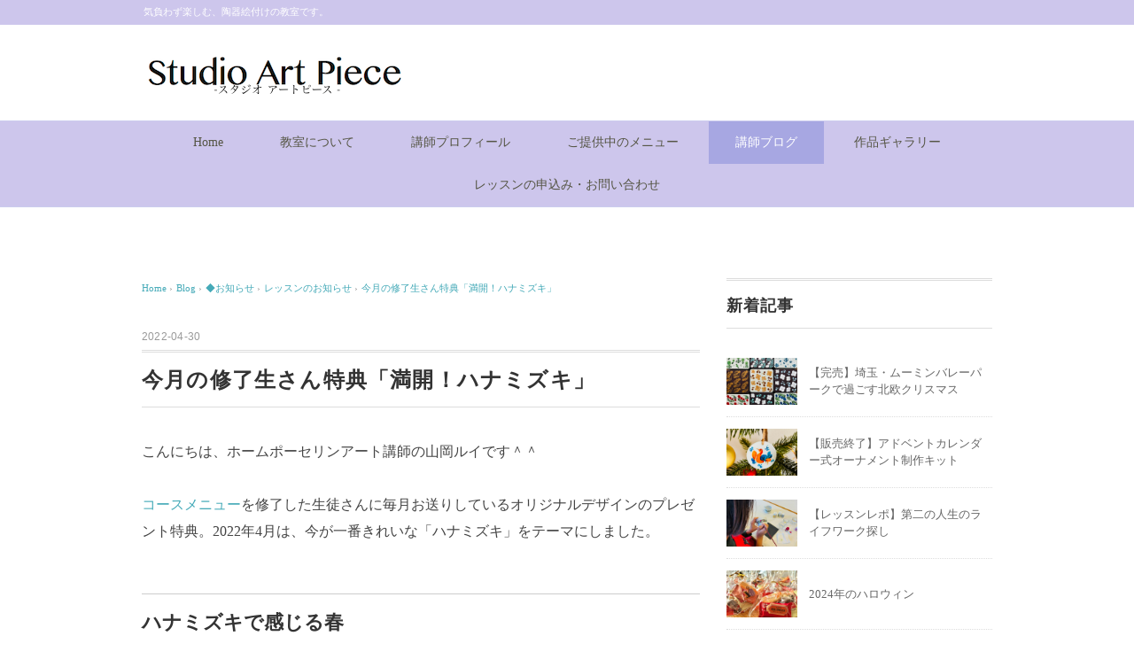

--- FILE ---
content_type: text/html; charset=UTF-8
request_url: https://tileartcreate.com/202204design/
body_size: 17393
content:
<!DOCTYPE html>
<html dir="ltr" lang="ja"
	prefix="og: https://ogp.me/ns#" >
<head>
<meta charset="UTF-8" />
<meta name="viewport" content="width=device-width, initial-scale=1.0">
<link rel="stylesheet" href="https://tileartcreate.com/wp-content/themes/whitestudio/responsive.css" type="text/css" media="screen, print" />
<link rel="stylesheet" href="https://tileartcreate.com/wp-content/themes/whitestudio/style.css" type="text/css" media="screen, print" />
<link rel="alternate" type="application/atom+xml" title="東京（小金井）・オンライン／スタジオ アートピース〜普段使いの陶器絵付け〜 Atom Feed" href="https://tileartcreate.com/feed/atom/" />
<link rel="alternate" type="application/rss+xml" title="東京（小金井）・オンライン／スタジオ アートピース〜普段使いの陶器絵付け〜 RSS Feed" href="https://tileartcreate.com/feed/" />
<!--[if lt IE 9]>
<script src="https://tileartcreate.com/wp-content/themes/whitestudio/jquery/html5.js" type="text/javascript"></script>
<![endif]-->
<title>今月の修了生さん特典「満開！ハナミズキ」 | 東京（小金井）・オンライン／スタジオ アートピース〜普段使いの陶器絵付け〜</title>

		<!-- All in One SEO 4.4.0.1 - aioseo.com -->
		<meta name="robots" content="max-image-preview:large" />
		<link rel="canonical" href="https://tileartcreate.com/202204design/" />
		<meta name="generator" content="All in One SEO (AIOSEO) 4.4.0.1" />

		<meta name="google-site-verification" content="1o2Qy9U8DsJ5GMe8mS4z7PtTM_wXxJBnyd1xZGEzuLM" />
		<meta property="og:locale" content="ja_JP" />
		<meta property="og:site_name" content="東京（小金井）・オンライン／スタジオ アートピース〜普段使いの陶器絵付け〜 | 気負わず楽しむ、陶器絵付けの教室です。" />
		<meta property="og:type" content="article" />
		<meta property="og:title" content="今月の修了生さん特典「満開！ハナミズキ」 | 東京（小金井）・オンライン／スタジオ アートピース〜普段使いの陶器絵付け〜" />
		<meta property="og:url" content="https://tileartcreate.com/202204design/" />
		<meta property="og:image" content="https://tileartcreate.com/wp-content/uploads/2021/01/IMG_5319.jpeg" />
		<meta property="og:image:secure_url" content="https://tileartcreate.com/wp-content/uploads/2021/01/IMG_5319.jpeg" />
		<meta property="article:published_time" content="2022-04-29T23:56:57+00:00" />
		<meta property="article:modified_time" content="2022-05-09T05:30:30+00:00" />
		<meta name="twitter:card" content="summary" />
		<meta name="twitter:title" content="今月の修了生さん特典「満開！ハナミズキ」 | 東京（小金井）・オンライン／スタジオ アートピース〜普段使いの陶器絵付け〜" />
		<meta name="twitter:image" content="http://tileartcreate.com/wp-content/uploads/2021/01/IMG_5319.jpeg" />
		<script type="application/ld+json" class="aioseo-schema">
			{"@context":"https:\/\/schema.org","@graph":[{"@type":"Article","@id":"https:\/\/tileartcreate.com\/202204design\/#article","name":"\u4eca\u6708\u306e\u4fee\u4e86\u751f\u3055\u3093\u7279\u5178\u300c\u6e80\u958b\uff01\u30cf\u30ca\u30df\u30ba\u30ad\u300d | \u6771\u4eac\uff08\u5c0f\u91d1\u4e95\uff09\u30fb\u30aa\u30f3\u30e9\u30a4\u30f3\uff0f\u30b9\u30bf\u30b8\u30aa \u30a2\u30fc\u30c8\u30d4\u30fc\u30b9\u301c\u666e\u6bb5\u4f7f\u3044\u306e\u9676\u5668\u7d75\u4ed8\u3051\u301c","headline":"\u4eca\u6708\u306e\u4fee\u4e86\u751f\u3055\u3093\u7279\u5178\u300c\u6e80\u958b\uff01\u30cf\u30ca\u30df\u30ba\u30ad\u300d","author":{"@id":"https:\/\/tileartcreate.com\/author\/ruiyamaoka\/#author"},"publisher":{"@id":"https:\/\/tileartcreate.com\/#organization"},"image":{"@type":"ImageObject","url":"https:\/\/tileartcreate.com\/wp-content\/uploads\/2022\/05\/IMG_9148.jpeg","width":640,"height":480},"datePublished":"2022-04-29T23:56:57+09:00","dateModified":"2022-05-09T05:30:30+09:00","inLanguage":"ja","mainEntityOfPage":{"@id":"https:\/\/tileartcreate.com\/202204design\/#webpage"},"isPartOf":{"@id":"https:\/\/tileartcreate.com\/202204design\/#webpage"},"articleSection":"\u30ec\u30c3\u30b9\u30f3\u306e\u304a\u77e5\u3089\u305b, \u25c6\u304a\u77e5\u3089\u305b"},{"@type":"BreadcrumbList","@id":"https:\/\/tileartcreate.com\/202204design\/#breadcrumblist","itemListElement":[{"@type":"ListItem","@id":"https:\/\/tileartcreate.com\/#listItem","position":1,"item":{"@type":"WebPage","@id":"https:\/\/tileartcreate.com\/","name":"\u30db\u30fc\u30e0","description":"\u751f\u6d3b\u3092\u5f69\u308b\u30bf\u30a4\u30eb\u30a2\u30fc\u30c8\u306e\u6559\u5ba4\u3067\u3059\u3002","url":"https:\/\/tileartcreate.com\/"},"nextItem":"https:\/\/tileartcreate.com\/202204design\/#listItem"},{"@type":"ListItem","@id":"https:\/\/tileartcreate.com\/202204design\/#listItem","position":2,"item":{"@type":"WebPage","@id":"https:\/\/tileartcreate.com\/202204design\/","name":"\u4eca\u6708\u306e\u4fee\u4e86\u751f\u3055\u3093\u7279\u5178\u300c\u6e80\u958b\uff01\u30cf\u30ca\u30df\u30ba\u30ad\u300d","url":"https:\/\/tileartcreate.com\/202204design\/"},"previousItem":"https:\/\/tileartcreate.com\/#listItem"}]},{"@type":"Organization","@id":"https:\/\/tileartcreate.com\/#organization","name":"\u6771\u4eac\uff08\u5c0f\u91d1\u4e95\uff09\u30fb\u30aa\u30f3\u30e9\u30a4\u30f3\uff0f\u30b9\u30bf\u30b8\u30aa \u30a2\u30fc\u30c8\u30d4\u30fc\u30b9\u301c\u666e\u6bb5\u4f7f\u3044\u306e\u9676\u5668\u7d75\u4ed8\u3051\u301c","url":"https:\/\/tileartcreate.com\/","sameAs":["https:\/\/www.instagram.com\/ruiyamaoka"]},{"@type":"Person","@id":"https:\/\/tileartcreate.com\/author\/ruiyamaoka\/#author","url":"https:\/\/tileartcreate.com\/author\/ruiyamaoka\/","name":"ruiyamaoka","image":{"@type":"ImageObject","@id":"https:\/\/tileartcreate.com\/202204design\/#authorImage","url":"https:\/\/secure.gravatar.com\/avatar\/d4c12348028e596b7063ac27a4726b97?s=96&d=mm&r=g","width":96,"height":96,"caption":"ruiyamaoka"}},{"@type":"WebPage","@id":"https:\/\/tileartcreate.com\/202204design\/#webpage","url":"https:\/\/tileartcreate.com\/202204design\/","name":"\u4eca\u6708\u306e\u4fee\u4e86\u751f\u3055\u3093\u7279\u5178\u300c\u6e80\u958b\uff01\u30cf\u30ca\u30df\u30ba\u30ad\u300d | \u6771\u4eac\uff08\u5c0f\u91d1\u4e95\uff09\u30fb\u30aa\u30f3\u30e9\u30a4\u30f3\uff0f\u30b9\u30bf\u30b8\u30aa \u30a2\u30fc\u30c8\u30d4\u30fc\u30b9\u301c\u666e\u6bb5\u4f7f\u3044\u306e\u9676\u5668\u7d75\u4ed8\u3051\u301c","inLanguage":"ja","isPartOf":{"@id":"https:\/\/tileartcreate.com\/#website"},"breadcrumb":{"@id":"https:\/\/tileartcreate.com\/202204design\/#breadcrumblist"},"author":{"@id":"https:\/\/tileartcreate.com\/author\/ruiyamaoka\/#author"},"creator":{"@id":"https:\/\/tileartcreate.com\/author\/ruiyamaoka\/#author"},"image":{"@type":"ImageObject","url":"https:\/\/tileartcreate.com\/wp-content\/uploads\/2022\/05\/IMG_9148.jpeg","@id":"https:\/\/tileartcreate.com\/#mainImage","width":640,"height":480},"primaryImageOfPage":{"@id":"https:\/\/tileartcreate.com\/202204design\/#mainImage"},"datePublished":"2022-04-29T23:56:57+09:00","dateModified":"2022-05-09T05:30:30+09:00"},{"@type":"WebSite","@id":"https:\/\/tileartcreate.com\/#website","url":"https:\/\/tileartcreate.com\/","name":"\u6771\u4eac\uff08\u5c0f\u91d1\u4e95\uff09\u30fb\u30aa\u30f3\u30e9\u30a4\u30f3\uff0f\u30b9\u30bf\u30b8\u30aa \u30a2\u30fc\u30c8\u30d4\u30fc\u30b9\u301c\u666e\u6bb5\u4f7f\u3044\u306e\u9676\u5668\u7d75\u4ed8\u3051\u301c","description":"\u6c17\u8ca0\u308f\u305a\u697d\u3057\u3080\u3001\u9676\u5668\u7d75\u4ed8\u3051\u306e\u6559\u5ba4\u3067\u3059\u3002","inLanguage":"ja","publisher":{"@id":"https:\/\/tileartcreate.com\/#organization"}}]}
		</script>
		<!-- All in One SEO -->

<link rel='dns-prefetch' href='//ajax.googleapis.com' />
<link rel="alternate" type="application/rss+xml" title="東京（小金井）・オンライン／スタジオ アートピース〜普段使いの陶器絵付け〜 &raquo; フィード" href="https://tileartcreate.com/feed/" />
<link rel="alternate" type="application/rss+xml" title="東京（小金井）・オンライン／スタジオ アートピース〜普段使いの陶器絵付け〜 &raquo; コメントフィード" href="https://tileartcreate.com/comments/feed/" />
		<!-- This site uses the Google Analytics by MonsterInsights plugin v9.11.1 - Using Analytics tracking - https://www.monsterinsights.com/ -->
							<script src="//www.googletagmanager.com/gtag/js?id=G-PBHBP29JTR"  data-cfasync="false" data-wpfc-render="false" type="text/javascript" async></script>
			<script data-cfasync="false" data-wpfc-render="false" type="text/javascript">
				var mi_version = '9.11.1';
				var mi_track_user = true;
				var mi_no_track_reason = '';
								var MonsterInsightsDefaultLocations = {"page_location":"https:\/\/tileartcreate.com\/202204design\/"};
								if ( typeof MonsterInsightsPrivacyGuardFilter === 'function' ) {
					var MonsterInsightsLocations = (typeof MonsterInsightsExcludeQuery === 'object') ? MonsterInsightsPrivacyGuardFilter( MonsterInsightsExcludeQuery ) : MonsterInsightsPrivacyGuardFilter( MonsterInsightsDefaultLocations );
				} else {
					var MonsterInsightsLocations = (typeof MonsterInsightsExcludeQuery === 'object') ? MonsterInsightsExcludeQuery : MonsterInsightsDefaultLocations;
				}

								var disableStrs = [
										'ga-disable-G-PBHBP29JTR',
									];

				/* Function to detect opted out users */
				function __gtagTrackerIsOptedOut() {
					for (var index = 0; index < disableStrs.length; index++) {
						if (document.cookie.indexOf(disableStrs[index] + '=true') > -1) {
							return true;
						}
					}

					return false;
				}

				/* Disable tracking if the opt-out cookie exists. */
				if (__gtagTrackerIsOptedOut()) {
					for (var index = 0; index < disableStrs.length; index++) {
						window[disableStrs[index]] = true;
					}
				}

				/* Opt-out function */
				function __gtagTrackerOptout() {
					for (var index = 0; index < disableStrs.length; index++) {
						document.cookie = disableStrs[index] + '=true; expires=Thu, 31 Dec 2099 23:59:59 UTC; path=/';
						window[disableStrs[index]] = true;
					}
				}

				if ('undefined' === typeof gaOptout) {
					function gaOptout() {
						__gtagTrackerOptout();
					}
				}
								window.dataLayer = window.dataLayer || [];

				window.MonsterInsightsDualTracker = {
					helpers: {},
					trackers: {},
				};
				if (mi_track_user) {
					function __gtagDataLayer() {
						dataLayer.push(arguments);
					}

					function __gtagTracker(type, name, parameters) {
						if (!parameters) {
							parameters = {};
						}

						if (parameters.send_to) {
							__gtagDataLayer.apply(null, arguments);
							return;
						}

						if (type === 'event') {
														parameters.send_to = monsterinsights_frontend.v4_id;
							var hookName = name;
							if (typeof parameters['event_category'] !== 'undefined') {
								hookName = parameters['event_category'] + ':' + name;
							}

							if (typeof MonsterInsightsDualTracker.trackers[hookName] !== 'undefined') {
								MonsterInsightsDualTracker.trackers[hookName](parameters);
							} else {
								__gtagDataLayer('event', name, parameters);
							}
							
						} else {
							__gtagDataLayer.apply(null, arguments);
						}
					}

					__gtagTracker('js', new Date());
					__gtagTracker('set', {
						'developer_id.dZGIzZG': true,
											});
					if ( MonsterInsightsLocations.page_location ) {
						__gtagTracker('set', MonsterInsightsLocations);
					}
										__gtagTracker('config', 'G-PBHBP29JTR', {"forceSSL":"true","link_attribution":"true"} );
										window.gtag = __gtagTracker;										(function () {
						/* https://developers.google.com/analytics/devguides/collection/analyticsjs/ */
						/* ga and __gaTracker compatibility shim. */
						var noopfn = function () {
							return null;
						};
						var newtracker = function () {
							return new Tracker();
						};
						var Tracker = function () {
							return null;
						};
						var p = Tracker.prototype;
						p.get = noopfn;
						p.set = noopfn;
						p.send = function () {
							var args = Array.prototype.slice.call(arguments);
							args.unshift('send');
							__gaTracker.apply(null, args);
						};
						var __gaTracker = function () {
							var len = arguments.length;
							if (len === 0) {
								return;
							}
							var f = arguments[len - 1];
							if (typeof f !== 'object' || f === null || typeof f.hitCallback !== 'function') {
								if ('send' === arguments[0]) {
									var hitConverted, hitObject = false, action;
									if ('event' === arguments[1]) {
										if ('undefined' !== typeof arguments[3]) {
											hitObject = {
												'eventAction': arguments[3],
												'eventCategory': arguments[2],
												'eventLabel': arguments[4],
												'value': arguments[5] ? arguments[5] : 1,
											}
										}
									}
									if ('pageview' === arguments[1]) {
										if ('undefined' !== typeof arguments[2]) {
											hitObject = {
												'eventAction': 'page_view',
												'page_path': arguments[2],
											}
										}
									}
									if (typeof arguments[2] === 'object') {
										hitObject = arguments[2];
									}
									if (typeof arguments[5] === 'object') {
										Object.assign(hitObject, arguments[5]);
									}
									if ('undefined' !== typeof arguments[1].hitType) {
										hitObject = arguments[1];
										if ('pageview' === hitObject.hitType) {
											hitObject.eventAction = 'page_view';
										}
									}
									if (hitObject) {
										action = 'timing' === arguments[1].hitType ? 'timing_complete' : hitObject.eventAction;
										hitConverted = mapArgs(hitObject);
										__gtagTracker('event', action, hitConverted);
									}
								}
								return;
							}

							function mapArgs(args) {
								var arg, hit = {};
								var gaMap = {
									'eventCategory': 'event_category',
									'eventAction': 'event_action',
									'eventLabel': 'event_label',
									'eventValue': 'event_value',
									'nonInteraction': 'non_interaction',
									'timingCategory': 'event_category',
									'timingVar': 'name',
									'timingValue': 'value',
									'timingLabel': 'event_label',
									'page': 'page_path',
									'location': 'page_location',
									'title': 'page_title',
									'referrer' : 'page_referrer',
								};
								for (arg in args) {
																		if (!(!args.hasOwnProperty(arg) || !gaMap.hasOwnProperty(arg))) {
										hit[gaMap[arg]] = args[arg];
									} else {
										hit[arg] = args[arg];
									}
								}
								return hit;
							}

							try {
								f.hitCallback();
							} catch (ex) {
							}
						};
						__gaTracker.create = newtracker;
						__gaTracker.getByName = newtracker;
						__gaTracker.getAll = function () {
							return [];
						};
						__gaTracker.remove = noopfn;
						__gaTracker.loaded = true;
						window['__gaTracker'] = __gaTracker;
					})();
									} else {
										console.log("");
					(function () {
						function __gtagTracker() {
							return null;
						}

						window['__gtagTracker'] = __gtagTracker;
						window['gtag'] = __gtagTracker;
					})();
									}
			</script>
							<!-- / Google Analytics by MonsterInsights -->
		<script type="text/javascript">
window._wpemojiSettings = {"baseUrl":"https:\/\/s.w.org\/images\/core\/emoji\/14.0.0\/72x72\/","ext":".png","svgUrl":"https:\/\/s.w.org\/images\/core\/emoji\/14.0.0\/svg\/","svgExt":".svg","source":{"concatemoji":"https:\/\/tileartcreate.com\/wp-includes\/js\/wp-emoji-release.min.js?ver=6.2.8"}};
/*! This file is auto-generated */
!function(e,a,t){var n,r,o,i=a.createElement("canvas"),p=i.getContext&&i.getContext("2d");function s(e,t){p.clearRect(0,0,i.width,i.height),p.fillText(e,0,0);e=i.toDataURL();return p.clearRect(0,0,i.width,i.height),p.fillText(t,0,0),e===i.toDataURL()}function c(e){var t=a.createElement("script");t.src=e,t.defer=t.type="text/javascript",a.getElementsByTagName("head")[0].appendChild(t)}for(o=Array("flag","emoji"),t.supports={everything:!0,everythingExceptFlag:!0},r=0;r<o.length;r++)t.supports[o[r]]=function(e){if(p&&p.fillText)switch(p.textBaseline="top",p.font="600 32px Arial",e){case"flag":return s("\ud83c\udff3\ufe0f\u200d\u26a7\ufe0f","\ud83c\udff3\ufe0f\u200b\u26a7\ufe0f")?!1:!s("\ud83c\uddfa\ud83c\uddf3","\ud83c\uddfa\u200b\ud83c\uddf3")&&!s("\ud83c\udff4\udb40\udc67\udb40\udc62\udb40\udc65\udb40\udc6e\udb40\udc67\udb40\udc7f","\ud83c\udff4\u200b\udb40\udc67\u200b\udb40\udc62\u200b\udb40\udc65\u200b\udb40\udc6e\u200b\udb40\udc67\u200b\udb40\udc7f");case"emoji":return!s("\ud83e\udef1\ud83c\udffb\u200d\ud83e\udef2\ud83c\udfff","\ud83e\udef1\ud83c\udffb\u200b\ud83e\udef2\ud83c\udfff")}return!1}(o[r]),t.supports.everything=t.supports.everything&&t.supports[o[r]],"flag"!==o[r]&&(t.supports.everythingExceptFlag=t.supports.everythingExceptFlag&&t.supports[o[r]]);t.supports.everythingExceptFlag=t.supports.everythingExceptFlag&&!t.supports.flag,t.DOMReady=!1,t.readyCallback=function(){t.DOMReady=!0},t.supports.everything||(n=function(){t.readyCallback()},a.addEventListener?(a.addEventListener("DOMContentLoaded",n,!1),e.addEventListener("load",n,!1)):(e.attachEvent("onload",n),a.attachEvent("onreadystatechange",function(){"complete"===a.readyState&&t.readyCallback()})),(e=t.source||{}).concatemoji?c(e.concatemoji):e.wpemoji&&e.twemoji&&(c(e.twemoji),c(e.wpemoji)))}(window,document,window._wpemojiSettings);
</script>
<style type="text/css">
img.wp-smiley,
img.emoji {
	display: inline !important;
	border: none !important;
	box-shadow: none !important;
	height: 1em !important;
	width: 1em !important;
	margin: 0 0.07em !important;
	vertical-align: -0.1em !important;
	background: none !important;
	padding: 0 !important;
}
</style>
	<link rel='stylesheet' id='sbi_styles-css' href='https://tileartcreate.com/wp-content/plugins/instagram-feed/css/sbi-styles.min.css?ver=6.1.5' type='text/css' media='all' />
<link rel='stylesheet' id='wp-block-library-css' href='https://tileartcreate.com/wp-includes/css/dist/block-library/style.min.css?ver=6.2.8' type='text/css' media='all' />
<link rel='stylesheet' id='classic-theme-styles-css' href='https://tileartcreate.com/wp-includes/css/classic-themes.min.css?ver=6.2.8' type='text/css' media='all' />
<style id='global-styles-inline-css' type='text/css'>
body{--wp--preset--color--black: #000000;--wp--preset--color--cyan-bluish-gray: #abb8c3;--wp--preset--color--white: #ffffff;--wp--preset--color--pale-pink: #f78da7;--wp--preset--color--vivid-red: #cf2e2e;--wp--preset--color--luminous-vivid-orange: #ff6900;--wp--preset--color--luminous-vivid-amber: #fcb900;--wp--preset--color--light-green-cyan: #7bdcb5;--wp--preset--color--vivid-green-cyan: #00d084;--wp--preset--color--pale-cyan-blue: #8ed1fc;--wp--preset--color--vivid-cyan-blue: #0693e3;--wp--preset--color--vivid-purple: #9b51e0;--wp--preset--gradient--vivid-cyan-blue-to-vivid-purple: linear-gradient(135deg,rgba(6,147,227,1) 0%,rgb(155,81,224) 100%);--wp--preset--gradient--light-green-cyan-to-vivid-green-cyan: linear-gradient(135deg,rgb(122,220,180) 0%,rgb(0,208,130) 100%);--wp--preset--gradient--luminous-vivid-amber-to-luminous-vivid-orange: linear-gradient(135deg,rgba(252,185,0,1) 0%,rgba(255,105,0,1) 100%);--wp--preset--gradient--luminous-vivid-orange-to-vivid-red: linear-gradient(135deg,rgba(255,105,0,1) 0%,rgb(207,46,46) 100%);--wp--preset--gradient--very-light-gray-to-cyan-bluish-gray: linear-gradient(135deg,rgb(238,238,238) 0%,rgb(169,184,195) 100%);--wp--preset--gradient--cool-to-warm-spectrum: linear-gradient(135deg,rgb(74,234,220) 0%,rgb(151,120,209) 20%,rgb(207,42,186) 40%,rgb(238,44,130) 60%,rgb(251,105,98) 80%,rgb(254,248,76) 100%);--wp--preset--gradient--blush-light-purple: linear-gradient(135deg,rgb(255,206,236) 0%,rgb(152,150,240) 100%);--wp--preset--gradient--blush-bordeaux: linear-gradient(135deg,rgb(254,205,165) 0%,rgb(254,45,45) 50%,rgb(107,0,62) 100%);--wp--preset--gradient--luminous-dusk: linear-gradient(135deg,rgb(255,203,112) 0%,rgb(199,81,192) 50%,rgb(65,88,208) 100%);--wp--preset--gradient--pale-ocean: linear-gradient(135deg,rgb(255,245,203) 0%,rgb(182,227,212) 50%,rgb(51,167,181) 100%);--wp--preset--gradient--electric-grass: linear-gradient(135deg,rgb(202,248,128) 0%,rgb(113,206,126) 100%);--wp--preset--gradient--midnight: linear-gradient(135deg,rgb(2,3,129) 0%,rgb(40,116,252) 100%);--wp--preset--duotone--dark-grayscale: url('#wp-duotone-dark-grayscale');--wp--preset--duotone--grayscale: url('#wp-duotone-grayscale');--wp--preset--duotone--purple-yellow: url('#wp-duotone-purple-yellow');--wp--preset--duotone--blue-red: url('#wp-duotone-blue-red');--wp--preset--duotone--midnight: url('#wp-duotone-midnight');--wp--preset--duotone--magenta-yellow: url('#wp-duotone-magenta-yellow');--wp--preset--duotone--purple-green: url('#wp-duotone-purple-green');--wp--preset--duotone--blue-orange: url('#wp-duotone-blue-orange');--wp--preset--font-size--small: 13px;--wp--preset--font-size--medium: 20px;--wp--preset--font-size--large: 36px;--wp--preset--font-size--x-large: 42px;--wp--preset--spacing--20: 0.44rem;--wp--preset--spacing--30: 0.67rem;--wp--preset--spacing--40: 1rem;--wp--preset--spacing--50: 1.5rem;--wp--preset--spacing--60: 2.25rem;--wp--preset--spacing--70: 3.38rem;--wp--preset--spacing--80: 5.06rem;--wp--preset--shadow--natural: 6px 6px 9px rgba(0, 0, 0, 0.2);--wp--preset--shadow--deep: 12px 12px 50px rgba(0, 0, 0, 0.4);--wp--preset--shadow--sharp: 6px 6px 0px rgba(0, 0, 0, 0.2);--wp--preset--shadow--outlined: 6px 6px 0px -3px rgba(255, 255, 255, 1), 6px 6px rgba(0, 0, 0, 1);--wp--preset--shadow--crisp: 6px 6px 0px rgba(0, 0, 0, 1);}:where(.is-layout-flex){gap: 0.5em;}body .is-layout-flow > .alignleft{float: left;margin-inline-start: 0;margin-inline-end: 2em;}body .is-layout-flow > .alignright{float: right;margin-inline-start: 2em;margin-inline-end: 0;}body .is-layout-flow > .aligncenter{margin-left: auto !important;margin-right: auto !important;}body .is-layout-constrained > .alignleft{float: left;margin-inline-start: 0;margin-inline-end: 2em;}body .is-layout-constrained > .alignright{float: right;margin-inline-start: 2em;margin-inline-end: 0;}body .is-layout-constrained > .aligncenter{margin-left: auto !important;margin-right: auto !important;}body .is-layout-constrained > :where(:not(.alignleft):not(.alignright):not(.alignfull)){max-width: var(--wp--style--global--content-size);margin-left: auto !important;margin-right: auto !important;}body .is-layout-constrained > .alignwide{max-width: var(--wp--style--global--wide-size);}body .is-layout-flex{display: flex;}body .is-layout-flex{flex-wrap: wrap;align-items: center;}body .is-layout-flex > *{margin: 0;}:where(.wp-block-columns.is-layout-flex){gap: 2em;}.has-black-color{color: var(--wp--preset--color--black) !important;}.has-cyan-bluish-gray-color{color: var(--wp--preset--color--cyan-bluish-gray) !important;}.has-white-color{color: var(--wp--preset--color--white) !important;}.has-pale-pink-color{color: var(--wp--preset--color--pale-pink) !important;}.has-vivid-red-color{color: var(--wp--preset--color--vivid-red) !important;}.has-luminous-vivid-orange-color{color: var(--wp--preset--color--luminous-vivid-orange) !important;}.has-luminous-vivid-amber-color{color: var(--wp--preset--color--luminous-vivid-amber) !important;}.has-light-green-cyan-color{color: var(--wp--preset--color--light-green-cyan) !important;}.has-vivid-green-cyan-color{color: var(--wp--preset--color--vivid-green-cyan) !important;}.has-pale-cyan-blue-color{color: var(--wp--preset--color--pale-cyan-blue) !important;}.has-vivid-cyan-blue-color{color: var(--wp--preset--color--vivid-cyan-blue) !important;}.has-vivid-purple-color{color: var(--wp--preset--color--vivid-purple) !important;}.has-black-background-color{background-color: var(--wp--preset--color--black) !important;}.has-cyan-bluish-gray-background-color{background-color: var(--wp--preset--color--cyan-bluish-gray) !important;}.has-white-background-color{background-color: var(--wp--preset--color--white) !important;}.has-pale-pink-background-color{background-color: var(--wp--preset--color--pale-pink) !important;}.has-vivid-red-background-color{background-color: var(--wp--preset--color--vivid-red) !important;}.has-luminous-vivid-orange-background-color{background-color: var(--wp--preset--color--luminous-vivid-orange) !important;}.has-luminous-vivid-amber-background-color{background-color: var(--wp--preset--color--luminous-vivid-amber) !important;}.has-light-green-cyan-background-color{background-color: var(--wp--preset--color--light-green-cyan) !important;}.has-vivid-green-cyan-background-color{background-color: var(--wp--preset--color--vivid-green-cyan) !important;}.has-pale-cyan-blue-background-color{background-color: var(--wp--preset--color--pale-cyan-blue) !important;}.has-vivid-cyan-blue-background-color{background-color: var(--wp--preset--color--vivid-cyan-blue) !important;}.has-vivid-purple-background-color{background-color: var(--wp--preset--color--vivid-purple) !important;}.has-black-border-color{border-color: var(--wp--preset--color--black) !important;}.has-cyan-bluish-gray-border-color{border-color: var(--wp--preset--color--cyan-bluish-gray) !important;}.has-white-border-color{border-color: var(--wp--preset--color--white) !important;}.has-pale-pink-border-color{border-color: var(--wp--preset--color--pale-pink) !important;}.has-vivid-red-border-color{border-color: var(--wp--preset--color--vivid-red) !important;}.has-luminous-vivid-orange-border-color{border-color: var(--wp--preset--color--luminous-vivid-orange) !important;}.has-luminous-vivid-amber-border-color{border-color: var(--wp--preset--color--luminous-vivid-amber) !important;}.has-light-green-cyan-border-color{border-color: var(--wp--preset--color--light-green-cyan) !important;}.has-vivid-green-cyan-border-color{border-color: var(--wp--preset--color--vivid-green-cyan) !important;}.has-pale-cyan-blue-border-color{border-color: var(--wp--preset--color--pale-cyan-blue) !important;}.has-vivid-cyan-blue-border-color{border-color: var(--wp--preset--color--vivid-cyan-blue) !important;}.has-vivid-purple-border-color{border-color: var(--wp--preset--color--vivid-purple) !important;}.has-vivid-cyan-blue-to-vivid-purple-gradient-background{background: var(--wp--preset--gradient--vivid-cyan-blue-to-vivid-purple) !important;}.has-light-green-cyan-to-vivid-green-cyan-gradient-background{background: var(--wp--preset--gradient--light-green-cyan-to-vivid-green-cyan) !important;}.has-luminous-vivid-amber-to-luminous-vivid-orange-gradient-background{background: var(--wp--preset--gradient--luminous-vivid-amber-to-luminous-vivid-orange) !important;}.has-luminous-vivid-orange-to-vivid-red-gradient-background{background: var(--wp--preset--gradient--luminous-vivid-orange-to-vivid-red) !important;}.has-very-light-gray-to-cyan-bluish-gray-gradient-background{background: var(--wp--preset--gradient--very-light-gray-to-cyan-bluish-gray) !important;}.has-cool-to-warm-spectrum-gradient-background{background: var(--wp--preset--gradient--cool-to-warm-spectrum) !important;}.has-blush-light-purple-gradient-background{background: var(--wp--preset--gradient--blush-light-purple) !important;}.has-blush-bordeaux-gradient-background{background: var(--wp--preset--gradient--blush-bordeaux) !important;}.has-luminous-dusk-gradient-background{background: var(--wp--preset--gradient--luminous-dusk) !important;}.has-pale-ocean-gradient-background{background: var(--wp--preset--gradient--pale-ocean) !important;}.has-electric-grass-gradient-background{background: var(--wp--preset--gradient--electric-grass) !important;}.has-midnight-gradient-background{background: var(--wp--preset--gradient--midnight) !important;}.has-small-font-size{font-size: var(--wp--preset--font-size--small) !important;}.has-medium-font-size{font-size: var(--wp--preset--font-size--medium) !important;}.has-large-font-size{font-size: var(--wp--preset--font-size--large) !important;}.has-x-large-font-size{font-size: var(--wp--preset--font-size--x-large) !important;}
.wp-block-navigation a:where(:not(.wp-element-button)){color: inherit;}
:where(.wp-block-columns.is-layout-flex){gap: 2em;}
.wp-block-pullquote{font-size: 1.5em;line-height: 1.6;}
</style>
<link rel='stylesheet' id='contact-form-7-css' href='https://tileartcreate.com/wp-content/plugins/contact-form-7/includes/css/styles.css?ver=5.7.7' type='text/css' media='all' />
<link rel='stylesheet' id='wordpress-popular-posts-css' href='https://tileartcreate.com/wp-content/plugins/wordpress-popular-posts/style/wpp.css?ver=3.3.4' type='text/css' media='all' />
<script type='text/javascript' src='//ajax.googleapis.com/ajax/libs/jquery/1.7.1/jquery.min.js?ver=1.7.1' id='jquery-js'></script>
<script type='text/javascript' src='https://tileartcreate.com/wp-content/plugins/google-analytics-for-wordpress/assets/js/frontend-gtag.min.js?ver=9.11.1' id='monsterinsights-frontend-script-js'></script>
<script data-cfasync="false" data-wpfc-render="false" type="text/javascript" id='monsterinsights-frontend-script-js-extra'>/* <![CDATA[ */
var monsterinsights_frontend = {"js_events_tracking":"true","download_extensions":"doc,pdf,ppt,zip,xls,docx,pptx,xlsx","inbound_paths":"[{\"path\":\"\\\/go\\\/\",\"label\":\"affiliate\"},{\"path\":\"\\\/recommend\\\/\",\"label\":\"affiliate\"}]","home_url":"https:\/\/tileartcreate.com","hash_tracking":"false","v4_id":"G-PBHBP29JTR"};/* ]]> */
</script>
<link rel="https://api.w.org/" href="https://tileartcreate.com/wp-json/" /><link rel="alternate" type="application/json" href="https://tileartcreate.com/wp-json/wp/v2/posts/2543" /><link rel='shortlink' href='https://tileartcreate.com/?p=2543' />
<link rel="alternate" type="application/json+oembed" href="https://tileartcreate.com/wp-json/oembed/1.0/embed?url=https%3A%2F%2Ftileartcreate.com%2F202204design%2F" />
<link rel="alternate" type="text/xml+oembed" href="https://tileartcreate.com/wp-json/oembed/1.0/embed?url=https%3A%2F%2Ftileartcreate.com%2F202204design%2F&#038;format=xml" />
				<!-- WordPress Popular Posts v3.3.4 -->
				<script type="text/javascript">

					var sampling_active = 0;
					var sampling_rate   = 100;
					var do_request = false;

					if ( !sampling_active ) {
						do_request = true;
					} else {
						var num = Math.floor(Math.random() * sampling_rate) + 1;
						do_request = ( 1 === num );
					}

					if ( do_request ) {

						/* Create XMLHttpRequest object and set variables */
						var xhr = ( window.XMLHttpRequest )
						  ? new XMLHttpRequest()
						  : new ActiveXObject( "Microsoft.XMLHTTP" ),
						url = 'https://tileartcreate.com/wp-admin/admin-ajax.php',
						params = 'action=update_views_ajax&token=51ab99c021&wpp_id=2543';
						/* Set request method and target URL */
						xhr.open( "POST", url, true );
						/* Set request header */
						xhr.setRequestHeader( "Content-type", "application/x-www-form-urlencoded" );
						/* Hook into onreadystatechange */
						xhr.onreadystatechange = function() {
							if ( 4 === xhr.readyState && 200 === xhr.status ) {
								if ( window.console && window.console.log ) {
									window.console.log( xhr.responseText );
								}
							}
						};
						/* Send request */
						xhr.send( params );

					}

				</script>
				<!-- End WordPress Popular Posts v3.3.4 -->
				<style type="text/css" id="custom-background-css">
body.custom-background { background-color: #ffffff; }
</style>
	<link rel="icon" href="https://tileartcreate.com/wp-content/uploads/2017/08/cropped-IMG_1295-32x32.jpg" sizes="32x32" />
<link rel="icon" href="https://tileartcreate.com/wp-content/uploads/2017/08/cropped-IMG_1295-192x192.jpg" sizes="192x192" />
<link rel="apple-touch-icon" href="https://tileartcreate.com/wp-content/uploads/2017/08/cropped-IMG_1295-180x180.jpg" />
<meta name="msapplication-TileImage" content="https://tileartcreate.com/wp-content/uploads/2017/08/cropped-IMG_1295-270x270.jpg" />
<script type="text/javascript">
$(document).ready(function(){
   $(document).ready(
      function(){
      $(".single a img").hover(function(){
      $(this).fadeTo(200, 0.8);
      },function(){
      $(this).fadeTo(300, 1.0);
      });
   });
   $(".menu-toggle").toggle(
      function(){
      $(this).attr('src', 'https://tileartcreate.com/wp-content/themes/whitestudio/images/toggle-off.png');
      $("#nav").slideToggle();
      return false;
      },
      function(){
      $(this).attr('src', 'https://tileartcreate.com/wp-content/themes/whitestudio/images/toggle-on.gif');
      $("#nav").slideToggle();
      return false;
      }
   );
});
</script>
</head>

<body class="post-template-default single single-post postid-2543 single-format-standard custom-background">

<div class="toggle">
<a href="#"><img src="https://tileartcreate.com/wp-content/themes/whitestudio/images/toggle-on.gif" alt="toggle" class="menu-toggle" /></a>
</div>

<!-- ヘッダーテキスト -->
<div class="header-text mobile-display-none">
<div class="header-text-inner">気負わず楽しむ、陶器絵付けの教室です。</div>
</div>
<!-- / ヘッダーテキスト -->

<!-- ヘッダー -->
<header id="header">

<!-- ヘッダー中身 -->    
<div class="header-inner">

<!-- ロゴ -->
<!-- トップページ以外 -->
<div class="logo">
<a href="https://tileartcreate.com" title="東京（小金井）・オンライン／スタジオ アートピース〜普段使いの陶器絵付け〜"><img src="http://tileartcreate.com/wp-content/uploads/2019/03/mini-logo-1.png" alt="東京（小金井）・オンライン／スタジオ アートピース〜普段使いの陶器絵付け〜" /></a>
</div>
<!-- / ロゴ -->

<!-- お問い合わせ -->
<div class="contact">
<a href="">
<div class="contact-tel"></div>
<div class="contact-address"></div>
</a>
</div>
<!-- / お問い合わせ -->  

</div>    
<!-- / ヘッダー中身 -->    

</header>
<!-- / ヘッダー -->  
<div class="clear"></div>

<!-- トップナビゲーション -->
<nav id="nav" class="main-navigation" role="navigation">
<div class="nav-inner ">
<div class="menu-topnav-container"><ul id="menu-topnav" class="nav-menu"><li id="menu-item-146" class="menu-item menu-item-type-custom menu-item-object-custom menu-item-home menu-item-146"><a href="http://tileartcreate.com/">Home</a></li>
<li id="menu-item-124" class="menu-item menu-item-type-post_type menu-item-object-page menu-item-124"><a href="https://tileartcreate.com/about/">教室について</a></li>
<li id="menu-item-127" class="menu-item menu-item-type-post_type menu-item-object-page menu-item-127"><a href="https://tileartcreate.com/profile/">講師プロフィール</a></li>
<li id="menu-item-133" class="menu-item menu-item-type-post_type menu-item-object-page menu-item-has-children menu-item-133"><a href="https://tileartcreate.com/menu/">ご提供中のメニュー</a>
<ul class="sub-menu">
	<li id="menu-item-921" class="menu-item menu-item-type-post_type menu-item-object-page menu-item-921"><a href="https://tileartcreate.com/menu-2/">●レッスンメニュー一覧</a></li>
	<li id="menu-item-139" class="menu-item menu-item-type-post_type menu-item-object-page menu-item-139"><a href="https://tileartcreate.com/workshop/">　・体験レッスン</a></li>
	<li id="menu-item-2481" class="menu-item menu-item-type-post_type menu-item-object-page menu-item-2481"><a href="https://tileartcreate.com/beginnercourse/">　・ビギナーコース</a></li>
	<li id="menu-item-902" class="menu-item menu-item-type-post_type menu-item-object-page menu-item-902"><a href="https://tileartcreate.com/basiccourse/">　・ベーシックコース</a></li>
</ul>
</li>
<li id="menu-item-141" class="menu-item menu-item-type-taxonomy menu-item-object-category current-post-ancestor menu-item-141"><a href="https://tileartcreate.com/category/blog/">講師ブログ</a></li>
<li id="menu-item-151" class="menu-item menu-item-type-taxonomy menu-item-object-category2 menu-item-has-children menu-item-151"><a href="https://tileartcreate.com/category2/gallery/">作品ギャラリー</a>
<ul class="sub-menu">
	<li id="menu-item-153" class="menu-item menu-item-type-taxonomy menu-item-object-category2 menu-item-153"><a href="https://tileartcreate.com/category2/pebeo/">&#8211; 自宅で気軽に ペベオ &#8211;</a></li>
	<li id="menu-item-152" class="menu-item menu-item-type-taxonomy menu-item-object-category2 menu-item-152"><a href="https://tileartcreate.com/category2/spaintile/">&#8211; 焼成タイル &#8211;</a></li>
</ul>
</li>
<li id="menu-item-157" class="menu-item menu-item-type-post_type menu-item-object-page menu-item-157"><a href="https://tileartcreate.com/contact/">レッスンの申込み・お問い合わせ</a></li>
</ul></div></div>
</nav>
<!-- / トップナビゲーション -->
<div class="clear"></div>


<!-- トップページヘッダー画像 -->
<!-- トップページ以外 -->
<!-- / トップページヘッダー画像 -->
<!-- 全体warapper -->
<div class="wrapper">

<!-- メインwrap -->
<div id="main">

<!-- コンテンツブロック -->
<div class="row">

<!-- 本文エリア -->
<div class="twothird">

<!-- ポスト -->
<article id="post-2543" class="post-2543 post type-post status-publish format-standard has-post-thumbnail hentry category-lesson_info category-info">

<!-- 投稿ループ -->

<!-- パンくずリスト -->
<div class="breadcrumb">
<div itemscope itemtype="//data-vocabulary.org/Breadcrumb">
<a href="https://tileartcreate.com" itemprop="url">
<span itemprop="title">Home</span> </a> &rsaquo;</div>
<div itemscope itemtype="//data-vocabulary.org/Breadcrumb">
<a href="https://tileartcreate.com/category/blog/" itemprop="url">
<span itemprop="title">Blog</span></a> &rsaquo;</div>
<div itemscope itemtype="//data-vocabulary.org/Breadcrumb">
<a href="https://tileartcreate.com/category/blog/info/" itemprop="url">
<span itemprop="title">◆お知らせ</span></a> &rsaquo;</div>
<div itemscope itemtype="//data-vocabulary.org/Breadcrumb">
<a href="https://tileartcreate.com/category/blog/info/lesson_info/" itemprop="url">
<span itemprop="title">レッスンのお知らせ</span></a> &rsaquo;</div>
<div itemscope itemtype="//data-vocabulary.org/Breadcrumb">
<span itemprop="title"><a href="https://tileartcreate.com/202204design/" itemprop="url">今月の修了生さん特典「満開！ハナミズキ」</a></span></div>
</div>
<!-- / パンくずリスト -->


<div class="pagedate">2022-04-30</div>
<h1 class="blog-title">今月の修了生さん特典「満開！ハナミズキ」</h1>

<div class="single-contents">

<p>こんにちは、ホームポーセリンアート講師の山岡ルイです＾＾</p>



<p><a href="https://tileartcreate.com/basiccourse/">コースメニュー</a>を修了した生徒さんに毎月お送りしているオリジナルデザインのプレゼント特典。2022年4月は、今が一番きれいな「ハナミズキ」をテーマにしました。</p>



<h2 class="wp-block-heading">ハナミズキで感じる春</h2>



<figure class="wp-block-image"><img decoding="async" width="640" height="480" src="https://tileartcreate.com/wp-content/uploads/2022/05/IMG_9146.jpeg" alt="" class="wp-image-2546" srcset="https://tileartcreate.com/wp-content/uploads/2022/05/IMG_9146.jpeg 640w, https://tileartcreate.com/wp-content/uploads/2022/05/IMG_9146-300x225.jpeg 300w" sizes="(max-width: 640px) 100vw, 640px" /></figure>



<p>大小様々なサイズでデザインしたハナミズキを、白磁のカップに配置し、ゴールドのアウトライナーのみで立体的に仕上げました。色を多く使う絵付けも良いですが、こういうシンプルな仕上がりも大好きです。</p>



<figure class="wp-block-image"><img decoding="async" loading="lazy" width="640" height="480" src="https://tileartcreate.com/wp-content/uploads/2022/05/IMG_9147.jpeg" alt="" class="wp-image-2545" srcset="https://tileartcreate.com/wp-content/uploads/2022/05/IMG_9147.jpeg 640w, https://tileartcreate.com/wp-content/uploads/2022/05/IMG_9147-300x225.jpeg 300w" sizes="(max-width: 640px) 100vw, 640px" /></figure>



<p>カップをぐるりと囲むように絵付けし、どの角度から見ても花が入るよう配置しました。このように様々なサイズ感のモチーフを配置する時にはいくつかコツがあります。モチーフ同士がくっつき過ぎて窮屈な印象になったり、同じモチーフの繰り返しで単調になるのは避けたいところ。そのためにも、モチーフを配置する順番やモチーフの角度を工夫します。</p>



<p>修了生の皆さんには「配置のコツ」として詳しい内容をレジュメに入れてありますので、そちらを参考にしてみてくださいね＾＾</p>



<p></p>



<h2 class="wp-block-heading">ハナミズキ愛がダダ漏れ（笑）</h2>



<p>スタジオアートピースを長く知ってくださっている方には「またか（笑）」と笑われてしまいそうですが、やっぱりこの季節になるとハナミズキをデザインしたくなってしまうんですよね…（笑）</p>



<p>ハナミズキは私が大好きな花のひとつで、スタジオアートピースの包装紙などにも多用しているモチーフです＾＾</p>



<figure class="wp-block-image"><img decoding="async" loading="lazy" width="640" height="480" src="https://tileartcreate.com/wp-content/uploads/2022/04/IMG_9063.jpeg" alt="" class="wp-image-2521" srcset="https://tileartcreate.com/wp-content/uploads/2022/04/IMG_9063.jpeg 640w, https://tileartcreate.com/wp-content/uploads/2022/04/IMG_9063-300x225.jpeg 300w" sizes="(max-width: 640px) 100vw, 640px" /></figure>



<figure class="wp-block-image"><img decoding="async" loading="lazy" width="640" height="480" src="https://tileartcreate.com/wp-content/uploads/2021/01/4D47680F-0DB4-42F1-AA26-43478FF5018F.jpeg" alt="" class="wp-image-1599" srcset="https://tileartcreate.com/wp-content/uploads/2021/01/4D47680F-0DB4-42F1-AA26-43478FF5018F.jpeg 640w, https://tileartcreate.com/wp-content/uploads/2021/01/4D47680F-0DB4-42F1-AA26-43478FF5018F-300x225.jpeg 300w" sizes="(max-width: 640px) 100vw, 640px" /></figure>



<figure class="wp-block-image"><img decoding="async" loading="lazy" width="640" height="640" src="https://tileartcreate.com/wp-content/uploads/2019/12/A4F896F3-74E8-4AAE-9755-8F8C9427ED33.jpeg" alt="" class="wp-image-397" srcset="https://tileartcreate.com/wp-content/uploads/2019/12/A4F896F3-74E8-4AAE-9755-8F8C9427ED33.jpeg 640w, https://tileartcreate.com/wp-content/uploads/2019/12/A4F896F3-74E8-4AAE-9755-8F8C9427ED33-150x150.jpeg 150w, https://tileartcreate.com/wp-content/uploads/2019/12/A4F896F3-74E8-4AAE-9755-8F8C9427ED33-300x300.jpeg 300w" sizes="(max-width: 640px) 100vw, 640px" /></figure>



<p>私が住んでいる地域は、庭の植栽から街路樹まで、本当にたくさんのハナミズキが植えられています。今の季節はどこを歩いていてもたくさんのハナミズキを見ることができるので、とても幸せです＾＾</p>



<p>白も、ピンクも、赤が強いものも、全部好き！気候も良くなってきて開放的な気分になるのもあって、私にとってハナミズキは春を象徴する存在です。</p>



<p></p>



<h2 class="wp-block-heading">自宅で絵付けを学んでみませんか？</h2>



<p>スタジオアートピースでは、陶芸窯がなくても＆絵心に自信がなくても楽しめる絵付けの方法をお伝えしています＾＾</p>



<p>興味のある方はこちらのページから詳細をご確認いただけます。</p>



<div class="wp-block-image"><figure class="aligncenter"><a href="https://tileartcreate.com/basiccourse/"><img decoding="async" loading="lazy" width="320" height="100" src="https://tileartcreate.com/wp-content/uploads/2021/02/BCについてバナー.png" alt="" class="wp-image-1692" srcset="https://tileartcreate.com/wp-content/uploads/2021/02/BCについてバナー.png 320w, https://tileartcreate.com/wp-content/uploads/2021/02/BCについてバナー-300x94.png 300w" sizes="(max-width: 320px) 100vw, 320px" /></a></figure></div>
</div>

<!-- 投稿が無い場合 -->
<!-- 投稿が無い場合 -->
<!-- / 投稿ループ -->


<!-- ウィジェットエリア（シングルページ記事下） -->
<div class="row">
<div class="singlebox">
</div>
</div>
<!-- / ウィジェットエリア（シングルページ記事下） -->

<!-- タグ -->
<div class="blog-foot"></div>
<!-- / タグ -->

<!-- 関連記事 -->
<div class="similar-head">関連記事</div>
<div class="similar">
<ul>
    <li><table class="similar-text"><tr><th><a href="https://tileartcreate.com/instaradio20240713/"><img width="420" height="280" src="https://tileartcreate.com/wp-content/uploads/2024/07/IMG_0527-420x280.jpg" class="attachment-420x280 size-420x280 wp-post-image" alt="" decoding="async" loading="lazy" /></a></th>
<td><a href="https://tileartcreate.com/instaradio20240713/" title="【2024年7月13日配信インスタライブ】涼しげなグラスペインティングで植物総柄"> 【2024年7月13日配信インスタライブ】涼しげなグラスペインティングで植物総柄</a></td></tr></table></li>
<li><table class="similar-text"><tr><th><a href="https://tileartcreate.com/info-discontinued/"><img width="420" height="280" src="https://tileartcreate.com/wp-content/uploads/2020/02/BD04A0AE-50B0-491E-A027-C38BB208EBA8-420x280.jpeg" class="attachment-420x280 size-420x280 wp-post-image" alt="" decoding="async" loading="lazy" /></a></th>
<td><a href="https://tileartcreate.com/info-discontinued/" title="入荷未定／廃番等のお知らせ"> 入荷未定／廃番等のお知らせ</a></td></tr></table></li>
<li><table class="similar-text"><tr><th><a href="https://tileartcreate.com/202307design/"><img width="420" height="280" src="https://tileartcreate.com/wp-content/uploads/2023/08/IMG_3502-420x280.jpg" class="attachment-420x280 size-420x280 wp-post-image" alt="" decoding="async" loading="lazy" /></a></th>
<td><a href="https://tileartcreate.com/202307design/" title="今月の修了生さん特典「真夏を楽しむ！ひまわり柄」"> 今月の修了生さん特典「真夏を楽しむ！ひまわり柄」</a></td></tr></table></li>
<li><table class="similar-text"><tr><th><a href="https://tileartcreate.com/instaradio20240302/"><img width="420" height="280" src="https://tileartcreate.com/wp-content/uploads/2024/03/IMG_6016-420x280.jpg" class="attachment-420x280 size-420x280 wp-post-image" alt="" decoding="async" loading="lazy" /></a></th>
<td><a href="https://tileartcreate.com/instaradio20240302/" title="【2024年3月2日配信】インスタライブで絵付け＆お喋り会"> 【2024年3月2日配信】インスタライブで絵付け＆お喋り会</a></td></tr></table></li>
<li><table class="similar-text"><tr><th><a href="https://tileartcreate.com/202109design/"><img width="420" height="280" src="https://tileartcreate.com/wp-content/uploads/2021/09/IMG_7368-420x280.jpeg" class="attachment-420x280 size-420x280 wp-post-image" alt="" decoding="async" loading="lazy" /></a></th>
<td><a href="https://tileartcreate.com/202109design/" title="今月の修了生さん特典「金木犀香る秋」"> 今月の修了生さん特典「金木犀香る秋」</a></td></tr></table></li>
</ul>
</div>
<!-- / 関連記事 -->


<!-- ページャー -->
<div id="next">
<ul class="block-two">
<li class="next-left"><a href="https://tileartcreate.com/coffefestival2022-report/" rel="prev">【レポ】中央線コーヒーフェスティバル無事終了しました！</a></li>
<li class="next-right"><a href="https://tileartcreate.com/lesson20220417/" rel="next">【レッスンレポ】4/17（日）プライベートレッスン・家族のイニシャルタイル</a></li>
</ul>
</div>
<!-- / ページャー -->


<!-- コメントエリア -->



<!-- / コメントエリア -->



<!-- ウィジェットエリア（シングルページ最下部） -->
<div class="row">
<div class="singlebox">
</div>
</div>
<!-- / ウィジェットエリア（シングルページ最下部） -->

</article>
<!-- / ポスト -->

</div>
<!-- / 本文エリア -->


<!-- サイドエリア -->
<div class="third">

<!-- サイドバー -->
<div class="sidebar">

<!-- ウィジェットエリア（サイドバー新着記事の上） -->
<div class="sidebox">
</div>
<!-- /ウィジェットエリア（サイドバー新着記事の上） -->

<!-- 新着記事 -->
<div class="sidebox-new">
<div class="widget-title">新着記事</div>
<ul>
<li><table class="similar-side"><tr><th><a href="https://tileartcreate.com/moominvalleyfestival/"><img width="420" height="280" src="https://tileartcreate.com/wp-content/uploads/2024/12/IMG_2141-420x280.jpg" class="attachment-420x280 size-420x280 wp-post-image" alt="" decoding="async" loading="lazy" /></a></th>
<td><a href="https://tileartcreate.com/moominvalleyfestival/" title="【完売】埼玉・ムーミンバレーパークで過ごす北欧クリスマス"> 【完売】埼玉・ムーミンバレーパークで過ごす北欧クリスマス</a></td></tr></table></li>
<li><table class="similar-side"><tr><th><a href="https://tileartcreate.com/2024adventcalender/"><img width="420" height="280" src="https://tileartcreate.com/wp-content/uploads/2024/11/IMG_2048-420x280.jpg" class="attachment-420x280 size-420x280 wp-post-image" alt="" decoding="async" loading="lazy" /></a></th>
<td><a href="https://tileartcreate.com/2024adventcalender/" title="【販売終了】アドベントカレンダー式オーナメント制作キット"> 【販売終了】アドベントカレンダー式オーナメント制作キット</a></td></tr></table></li>
<li><table class="similar-side"><tr><th><a href="https://tileartcreate.com/lessonreport20241103/"><img width="420" height="280" src="https://tileartcreate.com/wp-content/uploads/2024/11/IMG_1906-420x280.jpg" class="attachment-420x280 size-420x280 wp-post-image" alt="" decoding="async" loading="lazy" /></a></th>
<td><a href="https://tileartcreate.com/lessonreport20241103/" title="【レッスンレポ】第二の人生のライフワーク探し"> 【レッスンレポ】第二の人生のライフワーク探し</a></td></tr></table></li>
<li><table class="similar-side"><tr><th><a href="https://tileartcreate.com/halloween2024/"><img width="420" height="280" src="https://tileartcreate.com/wp-content/uploads/2024/11/IMG_1872-420x280.jpg" class="attachment-420x280 size-420x280 wp-post-image" alt="" decoding="async" loading="lazy" /></a></th>
<td><a href="https://tileartcreate.com/halloween2024/" title="2024年のハロウィン"> 2024年のハロウィン</a></td></tr></table></li>
<li><table class="similar-side"><tr><th><a href="https://tileartcreate.com/painting-kids-ornament2024/"><img width="420" height="280" src="https://tileartcreate.com/wp-content/uploads/2024/10/IMG_1796-420x280.jpg" class="attachment-420x280 size-420x280 wp-post-image" alt="" decoding="async" loading="lazy" /></a></th>
<td><a href="https://tileartcreate.com/painting-kids-ornament2024/" title="【陶器を楽しむ】子どもと一緒に！2024年版・クリスマスオーナメント作り"> 【陶器を楽しむ】子どもと一緒に！2024年版・クリスマスオーナメント作り</a></td></tr></table></li>
</ul>
</div>
<!-- / 新着記事 -->

<!-- ウィジェットエリア（サイドバー新着記事の下） -->
<div class="sidebox">
<div id="categories-2" class="widget widget_categories"><div class="widget-title">カテゴリー</div>
			<ul>
					<li class="cat-item cat-item-10"><a href="https://tileartcreate.com/category/blog/">Blog</a>
<ul class='children'>
	<li class="cat-item cat-item-51"><a href="https://tileartcreate.com/category/blog/menu/">◆メニュー</a>
	<ul class='children'>
	<li class="cat-item cat-item-56"><a href="https://tileartcreate.com/category/blog/menu/%e3%82%a2%e3%83%89%e3%83%99%e3%83%b3%e3%83%88%e3%82%ab%e3%83%ac%e3%83%b3%e3%83%80%e3%83%bc/">アドベントカレンダー</a>
</li>
	<li class="cat-item cat-item-54"><a href="https://tileartcreate.com/category/blog/menu/minilesson/">体験レッスン</a>
</li>
	<li class="cat-item cat-item-52"><a href="https://tileartcreate.com/category/blog/menu/beginnercourse/">ビギナーコース</a>
</li>
	<li class="cat-item cat-item-53"><a href="https://tileartcreate.com/category/blog/menu/basiccourse/">ベーシックコース</a>
</li>
	<li class="cat-item cat-item-55"><a href="https://tileartcreate.com/category/blog/menu/designbook/">デザイン・解説集</a>
</li>
	</ul>
</li>
	<li class="cat-item cat-item-29"><a href="https://tileartcreate.com/category/blog/oyakudachi/">◆絵付けお役立ち情報</a>
	<ul class='children'>
	<li class="cat-item cat-item-44"><a href="https://tileartcreate.com/category/blog/oyakudachi/tools/">便利な道具類</a>
</li>
	<li class="cat-item cat-item-45"><a href="https://tileartcreate.com/category/blog/oyakudachi/mame-chishiki/">豆知識</a>
</li>
	<li class="cat-item cat-item-40"><a href="https://tileartcreate.com/category/blog/oyakudachi/how-to-enjoy-ceramics/">陶器を楽しむ</a>
</li>
	<li class="cat-item cat-item-41"><a href="https://tileartcreate.com/category/blog/oyakudachi/ceramics/">素材選び</a>
</li>
	<li class="cat-item cat-item-42"><a href="https://tileartcreate.com/category/blog/oyakudachi/design/">デザイン作り</a>
</li>
	<li class="cat-item cat-item-43"><a href="https://tileartcreate.com/category/blog/oyakudachi/technique/">絵付けテクニック</a>
</li>
	</ul>
</li>
	<li class="cat-item cat-item-6"><a href="https://tileartcreate.com/category/blog/info/">◆お知らせ</a>
	<ul class='children'>
	<li class="cat-item cat-item-14"><a href="https://tileartcreate.com/category/blog/info/lesson_info/">レッスンのお知らせ</a>
</li>
	<li class="cat-item cat-item-27"><a href="https://tileartcreate.com/category/blog/info/comment/">レッスンレポ・お客様の声・ご感想</a>
</li>
	<li class="cat-item cat-item-47"><a href="https://tileartcreate.com/category/blog/info/youtube/">YouTubeチャンネル</a>
</li>
	<li class="cat-item cat-item-26"><a href="https://tileartcreate.com/category/blog/info/present/">プレゼント企画</a>
</li>
	<li class="cat-item cat-item-28"><a href="https://tileartcreate.com/category/blog/info/instagramradio/">インスタラジオ</a>
</li>
	<li class="cat-item cat-item-15"><a href="https://tileartcreate.com/category/blog/info/shop_info/">販売のお知らせ</a>
</li>
	</ul>
</li>
	<li class="cat-item cat-item-22"><a href="https://tileartcreate.com/category/blog/tile/">◆絵付けの形式について</a>
	<ul class='children'>
	<li class="cat-item cat-item-3"><a href="https://tileartcreate.com/category/blog/tile/spaintile/">スペインタイル</a>
</li>
	<li class="cat-item cat-item-16"><a href="https://tileartcreate.com/category/blog/tile/pebeo/">ペベオ</a>
</li>
	<li class="cat-item cat-item-17"><a href="https://tileartcreate.com/category/blog/tile/spaintile_and_pebeo/">スペインタイルとペベオ</a>
</li>
	<li class="cat-item cat-item-5"><a href="https://tileartcreate.com/category/blog/tile/recoad/">日々の制作風景</a>
</li>
	</ul>
</li>
	<li class="cat-item cat-item-23"><a href="https://tileartcreate.com/category/blog/private/">◆プライベート</a>
	<ul class='children'>
	<li class="cat-item cat-item-18"><a href="https://tileartcreate.com/category/blog/private/thoughts/">私の思うこと</a>
</li>
	<li class="cat-item cat-item-19"><a href="https://tileartcreate.com/category/blog/private/days/">日々のあれこれ</a>
</li>
	<li class="cat-item cat-item-20"><a href="https://tileartcreate.com/category/blog/private/love/">好きな人・モノ・コト</a>
</li>
	<li class="cat-item cat-item-21"><a href="https://tileartcreate.com/category/blog/private/recommendation/">おすすめの○○</a>
</li>
	<li class="cat-item cat-item-4"><a href="https://tileartcreate.com/category/blog/private/spain-memory/">スペイン留学</a>
</li>
	</ul>
</li>
	<li class="cat-item cat-item-2"><a href="https://tileartcreate.com/category/blog/profile/">プロフィール</a>
</li>
</ul>
</li>
			</ul>

			</div><div id="archives-2" class="widget widget_archive"><div class="widget-title">アーカイブ</div>		<label class="screen-reader-text" for="archives-dropdown-2">アーカイブ</label>
		<select id="archives-dropdown-2" name="archive-dropdown">
			
			<option value="">月を選択</option>
				<option value='https://tileartcreate.com/2024/12/'> 2024年12月 </option>
	<option value='https://tileartcreate.com/2024/11/'> 2024年11月 </option>
	<option value='https://tileartcreate.com/2024/10/'> 2024年10月 </option>
	<option value='https://tileartcreate.com/2024/08/'> 2024年8月 </option>
	<option value='https://tileartcreate.com/2024/07/'> 2024年7月 </option>
	<option value='https://tileartcreate.com/2024/06/'> 2024年6月 </option>
	<option value='https://tileartcreate.com/2024/05/'> 2024年5月 </option>
	<option value='https://tileartcreate.com/2024/04/'> 2024年4月 </option>
	<option value='https://tileartcreate.com/2024/03/'> 2024年3月 </option>
	<option value='https://tileartcreate.com/2024/02/'> 2024年2月 </option>
	<option value='https://tileartcreate.com/2024/01/'> 2024年1月 </option>
	<option value='https://tileartcreate.com/2023/10/'> 2023年10月 </option>
	<option value='https://tileartcreate.com/2023/09/'> 2023年9月 </option>
	<option value='https://tileartcreate.com/2023/08/'> 2023年8月 </option>
	<option value='https://tileartcreate.com/2023/07/'> 2023年7月 </option>
	<option value='https://tileartcreate.com/2023/06/'> 2023年6月 </option>
	<option value='https://tileartcreate.com/2023/05/'> 2023年5月 </option>
	<option value='https://tileartcreate.com/2023/04/'> 2023年4月 </option>
	<option value='https://tileartcreate.com/2023/03/'> 2023年3月 </option>
	<option value='https://tileartcreate.com/2023/02/'> 2023年2月 </option>
	<option value='https://tileartcreate.com/2023/01/'> 2023年1月 </option>
	<option value='https://tileartcreate.com/2022/12/'> 2022年12月 </option>
	<option value='https://tileartcreate.com/2022/11/'> 2022年11月 </option>
	<option value='https://tileartcreate.com/2022/10/'> 2022年10月 </option>
	<option value='https://tileartcreate.com/2022/09/'> 2022年9月 </option>
	<option value='https://tileartcreate.com/2022/08/'> 2022年8月 </option>
	<option value='https://tileartcreate.com/2022/07/'> 2022年7月 </option>
	<option value='https://tileartcreate.com/2022/06/'> 2022年6月 </option>
	<option value='https://tileartcreate.com/2022/05/'> 2022年5月 </option>
	<option value='https://tileartcreate.com/2022/04/'> 2022年4月 </option>
	<option value='https://tileartcreate.com/2022/03/'> 2022年3月 </option>
	<option value='https://tileartcreate.com/2022/02/'> 2022年2月 </option>
	<option value='https://tileartcreate.com/2022/01/'> 2022年1月 </option>
	<option value='https://tileartcreate.com/2021/12/'> 2021年12月 </option>
	<option value='https://tileartcreate.com/2021/11/'> 2021年11月 </option>
	<option value='https://tileartcreate.com/2021/10/'> 2021年10月 </option>
	<option value='https://tileartcreate.com/2021/09/'> 2021年9月 </option>
	<option value='https://tileartcreate.com/2021/08/'> 2021年8月 </option>
	<option value='https://tileartcreate.com/2021/07/'> 2021年7月 </option>
	<option value='https://tileartcreate.com/2021/06/'> 2021年6月 </option>
	<option value='https://tileartcreate.com/2021/05/'> 2021年5月 </option>
	<option value='https://tileartcreate.com/2021/04/'> 2021年4月 </option>
	<option value='https://tileartcreate.com/2021/03/'> 2021年3月 </option>
	<option value='https://tileartcreate.com/2021/02/'> 2021年2月 </option>
	<option value='https://tileartcreate.com/2021/01/'> 2021年1月 </option>
	<option value='https://tileartcreate.com/2020/12/'> 2020年12月 </option>
	<option value='https://tileartcreate.com/2020/11/'> 2020年11月 </option>
	<option value='https://tileartcreate.com/2020/10/'> 2020年10月 </option>
	<option value='https://tileartcreate.com/2020/09/'> 2020年9月 </option>
	<option value='https://tileartcreate.com/2020/08/'> 2020年8月 </option>
	<option value='https://tileartcreate.com/2020/07/'> 2020年7月 </option>
	<option value='https://tileartcreate.com/2020/06/'> 2020年6月 </option>
	<option value='https://tileartcreate.com/2020/05/'> 2020年5月 </option>
	<option value='https://tileartcreate.com/2020/04/'> 2020年4月 </option>
	<option value='https://tileartcreate.com/2020/03/'> 2020年3月 </option>
	<option value='https://tileartcreate.com/2020/02/'> 2020年2月 </option>
	<option value='https://tileartcreate.com/2020/01/'> 2020年1月 </option>
	<option value='https://tileartcreate.com/2019/12/'> 2019年12月 </option>
	<option value='https://tileartcreate.com/2019/11/'> 2019年11月 </option>
	<option value='https://tileartcreate.com/2019/07/'> 2019年7月 </option>
	<option value='https://tileartcreate.com/2017/10/'> 2017年10月 </option>
	<option value='https://tileartcreate.com/2017/08/'> 2017年8月 </option>

		</select>

<script type="text/javascript">
/* <![CDATA[ */
(function() {
	var dropdown = document.getElementById( "archives-dropdown-2" );
	function onSelectChange() {
		if ( dropdown.options[ dropdown.selectedIndex ].value !== '' ) {
			document.location.href = this.options[ this.selectedIndex ].value;
		}
	}
	dropdown.onchange = onSelectChange;
})();
/* ]]> */
</script>
			</div><div id="search-2" class="widget widget_search"><div class="search">
<form method="get" id="searchform" action="https://tileartcreate.com">
<fieldset>
<input name="s" type="text" onfocus="if(this.value=='Search') this.value='';" onblur="if(this.value=='') this.value='Search';" value="Search" />
<button type="submit"></button>
</fieldset>
</form>
</div></div></div>
<!-- /ウィジェットエリア（サイドバー新着記事の下） -->

<!-- ウィジェットエリア（サイドバー最下部 PC・スマホ切り替え） -->
<!-- パソコン表示エリア -->
<div class="sidebox">
</div>
<!-- / パソコン表示エリア -->
<!-- / ウィジェットエリア（サイドバー最下部 PC・スマホ切り替え） -->

</div>
<!-- /  サイドバー  -->
</div>
<!-- / サイドエリア -->


</div>
<!-- / コンテンツブロック -->


</div>
<!-- / メインwrap -->

</div>
<!-- / 全体wrapper -->

<!-- フッターエリア -->
<footer id="footer">

<!-- フッターコンテンツ -->
<div class="footer-inner">

<!-- ウィジェットエリア（フッター３列枠） -->
<div class="row">
<article class="third">
<div class="footerbox">
<div id="text-4" class="widget widget_text"><div class="footer-widget-title">スタジオ アートピース</div>			<div class="textwidget"><p>2010年からタイル制作を続けています。<br />
生活に馴染む、<br />
品のあるデザインを心がけています。</p>
<p>東京（小金井市・武蔵野市）を中心に<br />
タイルアートの教室・販売を行っています。</p>
</div>
		</div></div>
</article>
<article class="third">
<div class="footerbox">
<div id="text-3" class="widget widget_text"><div class="footer-widget-title">インスタグラム更新中！</div>			<div class="textwidget"><p><a href="http://cloud.feedly.com/#subscription%2Ffeed%2Fhttp%3A%2F%2Ftileartcreate.com%2Ffeed%2F" target="blank" rel="noopener"><img decoding="async" loading="lazy" id="feedlyFollow" src="http://s3.feedly.com/img/follows/feedly-follow-square-volume_2x.png" alt="follow us in feedly" width="28" height="28" /></a></p>
<p>Instagram: <a href="http://instagram.com/ruiyamaoka">instagram.com/ruiyamaoka</a><br />
お気軽にコメントください＾＾</p>
</div>
		</div></div>
</article>
<article class="third">
<div class="footerbox">
<div id="pages-2" class="widget widget_pages"><div class="footer-widget-title">当サイトについて</div>
			<ul>
				<li class="page_item page-item-442"><a href="https://tileartcreate.com/workshop-past/">レッスンの様子</a></li>
<li class="page_item page-item-154"><a href="https://tileartcreate.com/contact/">レッスンの申込み・お問い合わせ</a></li>
<li class="page_item page-item-122"><a href="https://tileartcreate.com/about/">当教室について</a></li>
<li class="page_item page-item-247"><a href="https://tileartcreate.com/access/">教室へのアクセス</a></li>
<li class="page_item page-item-125"><a href="https://tileartcreate.com/profile/">講師プロフィール</a></li>
			</ul>

			</div></div>
</article>
</div>
<!-- / ウィジェットエリア（フッター３列枠） -->
<div class="clear"></div>


</div>
<!-- / フッターコンテンツ -->

<!-- コピーライト表示 -->
<div id="copyright">
© <a href="https://tileartcreate.com">東京（小金井）・オンライン／スタジオ アートピース〜普段使いの陶器絵付け〜</a>./
</div>
<!-- /コピーライト表示 -->

</footer>
<!-- / フッターエリア -->

<!-- Instagram Feed JS -->
<script type="text/javascript">
var sbiajaxurl = "https://tileartcreate.com/wp-admin/admin-ajax.php";
</script>
<script type='text/javascript' src='https://tileartcreate.com/wp-includes/js/comment-reply.min.js?ver=6.2.8' id='comment-reply-js'></script>
<script type='text/javascript' src='https://tileartcreate.com/wp-content/plugins/contact-form-7/includes/swv/js/index.js?ver=5.7.7' id='swv-js'></script>
<script type='text/javascript' id='contact-form-7-js-extra'>
/* <![CDATA[ */
var wpcf7 = {"api":{"root":"https:\/\/tileartcreate.com\/wp-json\/","namespace":"contact-form-7\/v1"}};
/* ]]> */
</script>
<script type='text/javascript' src='https://tileartcreate.com/wp-content/plugins/contact-form-7/includes/js/index.js?ver=5.7.7' id='contact-form-7-js'></script>

<!-- Js -->
<script type="text/javascript" src="https://tileartcreate.com/wp-content/themes/whitestudio/jquery/scrolltopcontrol.js"></script>
<!-- /Js -->

<!-- doubleTapToGo Js -->
<!-- / doubleTapToGo Js -->

</body>
</html>

--- FILE ---
content_type: text/html; charset=UTF-8
request_url: https://tileartcreate.com/wp-admin/admin-ajax.php
body_size: -98
content:
WPP: OK. Execution time: 0.002754 seconds